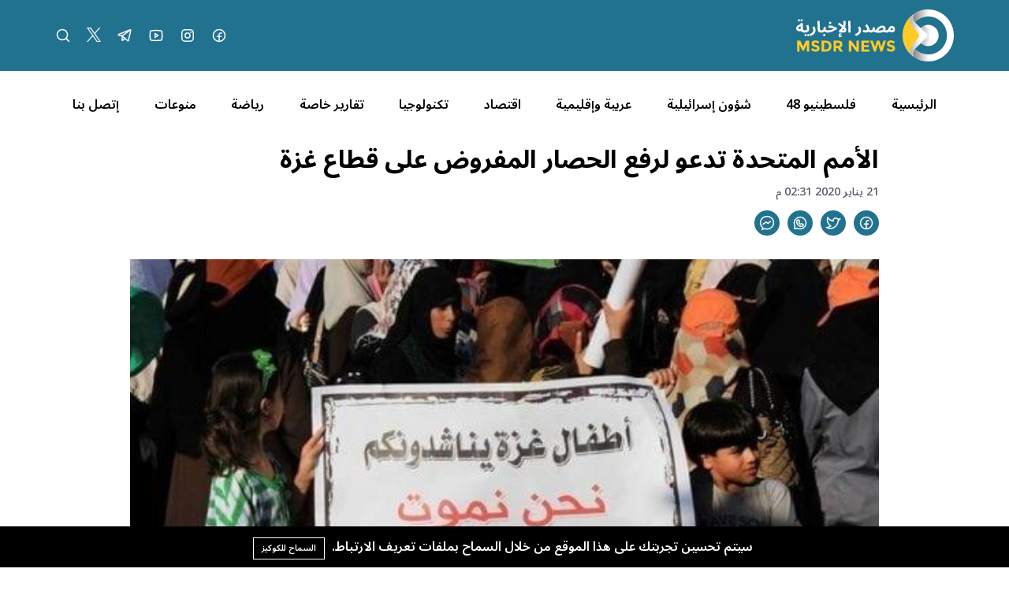

--- FILE ---
content_type: text/javascript; charset=utf-8
request_url: https://msdrnews.com/vendor/core/plugins/toc/js/toc.js
body_size: 756
content:
(()=>{var t,e={156:()=>{$((function(){var t=".toc-container",e=$(t),o=e.find(".toc_title");function n(t){var e=$("span."+t.replace("#",""));if(e.length){var o=20,n=$("#admin_bar");n.length>0&&n.is(":visible")&&(o+=n.height()),$([document.documentElement,document.body]).animate({scrollTop:e.offset().top-o},1e3),t!==window.location.hash&&(window.location.hash=t)}}function i(){o.find(".toc_toggle.hide-text").removeClass("d-none"),o.find(".toc_toggle.show-text").addClass("d-none"),e.addClass("contracted"),e.find("ul:first").show("fast")}function a(){o.find(".toc_toggle.show-text").removeClass("d-none"),o.find(".toc_toggle.hide-text").addClass("d-none"),e.find("ul:first").hide("fast"),e.removeClass("contracted")}setTimeout((function(){window.location.hash&&e.find('ul a[href="'+window.location.hash+'"]').length&&0==$("html")[0].scrollTop&&n(window.location.hash)}),500),$(document).on("click",t+' ul a[href^="#"]',(function(t){t.preventDefault(),n($(t.currentTarget).attr("href"))})),"1"==localStorage.getItem("visibilityTextToC")?i():a(),$(document).on("click",t+" span.toc_toggle a",(function(e){e.preventDefault(),$(e.currentTarget).closest(t).hasClass("contracted")?(localStorage.setItem("visibilityTextToC","0"),a()):(localStorage.setItem("visibilityTextToC","1"),i())}))}))},777:()=>{}},o={};function n(t){var i=o[t];if(void 0!==i)return i.exports;var a=o[t]={exports:{}};return e[t](a,a.exports,n),a.exports}n.m=e,t=[],n.O=(e,o,i,a)=>{if(!o){var r=1/0;for(d=0;d<t.length;d++){for(var[o,i,a]=t[d],l=!0,s=0;s<o.length;s++)(!1&a||r>=a)&&Object.keys(n.O).every((t=>n.O[t](o[s])))?o.splice(s--,1):(l=!1,a<r&&(r=a));if(l){t.splice(d--,1);var c=i();void 0!==c&&(e=c)}}return e}a=a||0;for(var d=t.length;d>0&&t[d-1][2]>a;d--)t[d]=t[d-1];t[d]=[o,i,a]},n.o=(t,e)=>Object.prototype.hasOwnProperty.call(t,e),(()=>{var t={109:0,408:0};n.O.j=e=>0===t[e];var e=(e,o)=>{var i,a,[r,l,s]=o,c=0;if(r.some((e=>0!==t[e]))){for(i in l)n.o(l,i)&&(n.m[i]=l[i]);if(s)var d=s(n)}for(e&&e(o);c<r.length;c++)a=r[c],n.o(t,a)&&t[a]&&t[a][0](),t[a]=0;return n.O(d)},o=self.webpackChunk=self.webpackChunk||[];o.forEach(e.bind(null,0)),o.push=e.bind(null,o.push.bind(o))})(),n.O(void 0,[408],(()=>n(156)));var i=n.O(void 0,[408],(()=>n(777)));i=n.O(i)})();